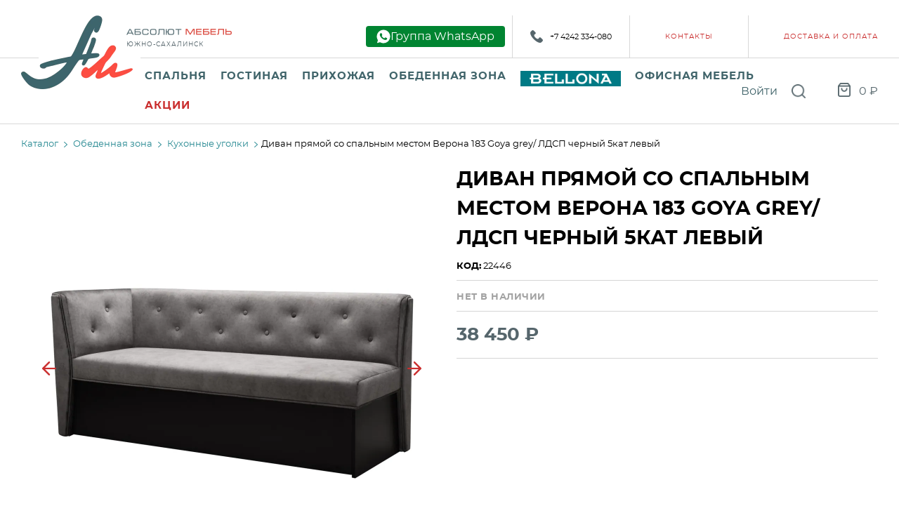

--- FILE ---
content_type: text/html; charset=utf-8
request_url: https://absolutmebel.com/catalog/product/302478/
body_size: 82061
content:
<!DOCTYPE html>
<html lang="ru">

<head>
	
<meta charset="utf-8" />

    <title>Диван прямой со спальным местом Верона 183 Goya grey/ ЛДСП черный 5кат левый купить в интернет-магазине, цены, характеристики | Абсолют мебель</title>

    <meta name="description" content="Диван прямой со спальным местом Верона 183 Goya grey/ ЛДСП черный 5кат левый, купить в интернет-магазине Абсолют мебель, цена, характеристики. Широкий ассортимент мебели в наличии по низкой цене.
" />

<meta name="keywords" content="" />

<meta name="viewport" content="width=device-width, initial-scale=1, shrink-to-fit=no">
<meta http-equiv="x-ua-compatible" content="ie=edge">
<link rel="icon" type="image/png" href="/resources/images/favicon.png?14482" />


<link rel="sitemap" href="/sitemap.xml" type="application/xml" />

    <link rel="canonical" href="https://absolutmebel.com:443/catalog/product/302478/" />

<!--[if lte IE 10]>
<link media="screen" rel="stylesheet" href="/resources/css/arwm_ie6bar.css?0a5bb6f8b144fd1c4edf3cd14ffb90d6" />
<![endif]-->

<script type="text/javascript" src="/temp/cache/71f22cae24e53f94c1062339a4b056f8.js?3edd78b971f145d1843cb0b75a5874aa"></script>

<script src="/resources/js/app.js?14482"></script>
<script src="/resources/js/common.js?14482"></script>

<script type="text/javascript" src="/resources/js/typeahead.bundle.min.js"></script>

<link media="screen" rel="stylesheet" href="/resources/css/jquery.fancybox.css?0ef85c5ffd8ffb1b33666c6655486b11" />
<link media="screen" rel="stylesheet" href="/resources/css/reset.css?0ef85c5ffd8ffb1b33666c6655486b11" />

<link href="/resources/css/preload.css?14482" rel="stylesheet" type="text/css">
<link href="/resources/css/styles.css?14482" rel="stylesheet" type="text/css" onload="cssLoaded();">

</head>

<body>
	<div class="body-inner" id="app">
		<!--[if lte IE 10]>
<div id="outdated"> <h6>Ваш браузер устарел!</h6>
	<p>Обновите ваш браузер для правильного отображения этого сайта. <a id="btnUpdateBrowser" href="http://outdatedbrowser.rin.am/">Обновить мой браузер </a></p>
	<p class="last"><a href="#" id="btnCloseUpdateBrowser" title="Закрыть" onclick="document.getElementById('outdated').style.display='none';return false;">×</a></p>
</div>
<![endif]-->
		
<header class="header header_type_default" data-type="default">
	<div class="header-top header__header-top header-top_type_default">
		<div class="wrapper">
			<!-- logo -->
			<div class="header__main-logo main-logo_type_default">
				<a href="/">				<picture><source type='image/webp' srcset='/image/NURZQnJGdENFdE5RbSsvbGZ4a3ZWTndsWURaSkZqWFd2VVBOVEVkTVI5WmgveDRpUEZUcVR2Rzg5WldZczR6R3ZTSExnMTNNZUJmWVlnaHVHaGdzM3c9PQ== 160w,/image/NURZQnJGdENFdE5RbSsvbGZ4a3ZWTndsWURaSkZqWFd2VVBOVEVkTVI5Yi9OWUpjeU0zYmFLUExhRW81U1J1WnQ4elk4ZUFDZUMrazh2MGdtRUFwc3c9PQ== 320w' sizes='16.666vw'><source type='image/png' srcset='/image/NURZQnJGdENFdE5RbSsvbGZ4a3ZWQ083aXZWTUdtWmhNQ292MHV4WkFLZDhrclg5YU1QNlpyNkxnUTZxeUwyOEZPdzFJZS9veHlOMUJNZlNRUVBFWWc9PQ== 160w,/image/NURZQnJGdENFdE5RbSsvbGZ4a3ZWQ083aXZWTUdtWmhNQ292MHV4WkFLZFRHalh4ZGg1YnpZOWxVVkxhYkJybHRlc3h4WUhRYlpQWE1RSjNQMzM5Vmc9PQ== 320w' sizes='16.666vw'><img src='/image/NURZQnJGdENFdE5RbSsvbGZ4a3ZWSWZYeFNIOVp1UDFnNUludTltYmJzZUExdFdzRmRKVlgrM0RKbWw0QWFFOVYyQVVjV1R6T2FTaklQeDFTdGc2eUE9PQ==' class='' alt='Абсолют мебель'  ></picture>				</a>			</div>

			<div class="header-top-inner header-top-inner_type_default">
								<a href="#" class="mobile burger-button">
					<span class="el1"></span>
					<span class="el2"></span>
					<span class="el3"></span>
					Menu
				</a>
								<div class="logo header-top__elem_spacing">
					<a href="/">					<img src="/resources/images/logo2.png" alt="Logo" width="150" height="9" />
					</a>
					<div class="header-city">Южно-Сахалинск</div>
				</div>

				<div class="mobile-logo">
					<a href="/">					<img src="/resources/images/mobile-logo.png" width="131" height="37" alt="Logo" />
					</a>				</div>


				<div class="header-top-elements header-top-elements_type_default">

					<a class="sign-wa" href="https://chat.whatsapp.com/I2X6KmoP9F47CP7rhKd7VZ">
						<svg id="Layer_1" style="enable-background:new 0 0 512 512;" version="1.1" viewBox="0 0 512 512" xml:space="preserve" xmlns="http://www.w3.org/2000/svg" xmlns:xlink="http://www.w3.org/1999/xlink">
							<g>
								<path class="st0" d="M256,13C121.8,13,13,121.8,13,256c0,49.1,14.6,94.9,39.7,133.1L21.4,495.1l110.1-30.5   c36.4,21.8,79,34.3,124.5,34.3c134.2,0,243-108.8,243-243C499,121.8,390.2,13,256,13z" />
								<path class="st1" d="M389.5,322.7c-0.3-3.2-2.2-6-5.1-7.3c-19.6-9-39.3-18-58.9-27c-2.2-1-4.9-0.5-6.5,1.4l-26.6,30   c-2.1,2.4-5.4,3.2-8.3,2c-13.8-5.7-32.4-15.3-51.2-31.5c-22.5-19.3-35.7-40-43.1-53.5c3.7-2.5,13.8-10,18.3-23.9   c0-0.1,0.1-0.2,0.1-0.2c2.8-8.6,2.2-17.9-0.9-26.4c-5.3-14.1-15.9-41.4-20-45.6c-0.7-0.7-1.5-1.4-1.5-1.4c-3-2.7-6.9-4.2-11-4.4   c-1.4-0.1-2.9-0.1-4.5-0.1c-4.6-0.1-8.7-0.1-11.7,0.3c-8.5,1.2-14.7,6.9-18.6,11.7c-4.7,5.7-10.3,14.2-14,25.4   c-0.3,1-0.6,1.9-0.9,2.9c-4.1,14.2-3.3,29.4,1.6,43.4c4.6,13.1,11.3,28.7,21.4,45.2c17.1,28.1,35.7,45.5,48.3,57   c14.2,13.1,31.8,29.2,59.7,42.6c25.8,12.4,49.2,17,64.9,18.9c6.4,0.6,18.2,0.7,31.7-4.4c6.2-2.4,11.4-5.3,15.6-8.4   c11.1-7.9,18.9-19.8,20.9-33.2c0-0.1,0-0.2,0-0.3C389.9,330.8,389.8,326.4,389.5,322.7z" />
							</g>
						</svg>

						<span>Группа WhatsApp</span>
					</a>

					<div class="item item-social">
						<a href="tel:+7 4242 334-080">
							<img src="/resources/images/icons/phone.png" alt="Телефон">
							+7 4242 334-080						</a>
					</div>

									</div>

				<div class="header-top-menu header-top-menu_type_default">
					
	<ul class="menu-list level1 " itemscope itemtype="https://schema.org/SiteNavigationElement">
																				<li class="menu-item level1"><a class="link" itemprop="url" href="/kontaktyi/"><span itemprop="name">Контакты</span></a>
					
										</li>
																												<li class="menu-item level1"><a class="link" itemprop="url" href="/pay_delivery/"><span itemprop="name">Доставка и оплата</span></a>
					
										</li>
																															</ul>
				</div>


				<div class="mobile-menu">
					<div class="mobile-search">
						<div class="search-block " id="search-block">
<form id="search-form" class="search-form search-block__form clearfix " action="/search" method="get">
    <div class="search-input " >
    <input type="search" name="q" list="search-list" value="" id="searchField" placeholder="Поиск"/>
	<input type="submit" value="Поиск" class="icon-search" />
</div>
</form></div>					</div>
											<a href="/customers/auth/" class="customer-login-btn cabinet-button">Войти</a>
					
					<div class="mobile-catalog-menu">
						
<ul class="menu-list level1">
	
					<li class="menu-item level1" tabindex="0">

							<span class="item" href="/catalog/spalnya/">
											Спальня									</span>
								
<script type="application/ld+json">
	{
		"@context": "https://schema.org",
		"@type": "SiteNavigationElement",
		"name": "Каталог",
		"hasPart": [
			{
                "@type": "SiteNavigationElement",
                "name": "Спальные гарнитуры",
                "url": "/catalog/spalnie-garnituri/"
            },{
                "@type": "SiteNavigationElement",
                "name": "Кровати",
                "url": "/catalog/krovati/"
            },{
                "@type": "SiteNavigationElement",
                "name": "Матрасы",
                "url": "/catalog/matrasy-i-namatrasniki/"
            },{
                "@type": "SiteNavigationElement",
                "name": "Тумбы прикроватные",
                "url": "/catalog/tumbi-prikrovatnie/"
            },{
                "@type": "SiteNavigationElement",
                "name": "Детские гарнитуры",
                "url": "/catalog/detskie-garnituri/"
            },{
                "@type": "SiteNavigationElement",
                "name": "Комоды",
                "url": "/catalog/komodi/"
            },{
                "@type": "SiteNavigationElement",
                "name": "Туалетные столики и зеркала",
                "url": "/catalog/tualetnie-stoliki-i-zerkala/"
            },{
                "@type": "SiteNavigationElement",
                "name": "Шкафы в спальню",
                "url": "/catalog/shkafi-spalnia/"
            },{
                "@type": "SiteNavigationElement",
                "name": "Столы компьютерные",
                "url": "/catalog/stoli-kompyuternie/"
            },{
                "@type": "SiteNavigationElement",
                "name": "Детские компьютерные кресла",
                "url": "/catalog/detskoe/"
            }		]
	}
</script>

<ul class="menu-list level2 ">
	
			<li class="menu-item level2" >
			
							<a class="item " tabindex="-1" href="/catalog/spalnie-garnituri/">Спальные гарнитуры</a>
					</li>
			<li class="menu-item level2" >
			
							<a class="item " tabindex="-1" href="/catalog/krovati/">Кровати</a>
					</li>
			<li class="menu-item level2" >
			
							<a class="item " tabindex="-1" href="/catalog/matrasy-i-namatrasniki/">Матрасы</a>
					</li>
			<li class="menu-item level2" >
			
							<a class="item " tabindex="-1" href="/catalog/tumbi-prikrovatnie/">Тумбы прикроватные</a>
					</li>
			<li class="menu-item level2" >
			
							<a class="item " tabindex="-1" href="/catalog/detskie-garnituri/">Детские гарнитуры</a>
					</li>
			<li class="menu-item level2" >
			
							<a class="item " tabindex="-1" href="/catalog/komodi/">Комоды</a>
					</li>
			<li class="menu-item level2" >
			
							<a class="item " tabindex="-1" href="/catalog/tualetnie-stoliki-i-zerkala/">Туалетные столики и зеркала</a>
					</li>
			<li class="menu-item level2" >
			
							<a class="item " tabindex="-1" href="/catalog/shkafi-spalnia/">Шкафы в спальню</a>
					</li>
			<li class="menu-item level2" >
			
							<a class="item " tabindex="-1" href="/catalog/stoli-kompyuternie/">Столы компьютерные</a>
					</li>
			<li class="menu-item level2" >
			
							<a class="item " tabindex="-1" href="/catalog/detskoe/">Детские компьютерные кресла</a>
					</li>
	</ul>					</li>
					<li class="menu-item level1" tabindex="0">

							<span class="item" href="/catalog/gostinaya/">
											Гостиная									</span>
								
<script type="application/ld+json">
	{
		"@context": "https://schema.org",
		"@type": "SiteNavigationElement",
		"name": "Каталог",
		"hasPart": [
			{
                "@type": "SiteNavigationElement",
                "name": "Диваны",
                "url": "/catalog/divani/"
            },{
                "@type": "SiteNavigationElement",
                "name": "Кресла",
                "url": "/catalog/kresla/"
            },{
                "@type": "SiteNavigationElement",
                "name": "Комоды и Зеркала в гостиную",
                "url": "/catalog/komodi-i-zerkala/"
            },{
                "@type": "SiteNavigationElement",
                "name": "Стенки",
                "url": "/catalog/stenki/"
            },{
                "@type": "SiteNavigationElement",
                "name": "Столы журнальные",
                "url": "/catalog/stoli-jurnalnie/"
            },{
                "@type": "SiteNavigationElement",
                "name": "Шкафы и Тумбы в гостиную",
                "url": "/catalog/shkafi-i-tumbi-gostinnaya/"
            },{
                "@type": "SiteNavigationElement",
                "name": "Банкетки и Пуфы",
                "url": "/catalog/banketki-i-pufi/"
            },{
                "@type": "SiteNavigationElement",
                "name": "Декоративные подушки",
                "url": "/catalog/dekorativnie-podushki/"
            },{
                "@type": "SiteNavigationElement",
                "name": "Часы",
                "url": "/catalog/chasi/"
            }		]
	}
</script>

<ul class="menu-list level2 ">
	
			<li class="menu-item level2" >
			
							<a class="item " tabindex="-1" href="/catalog/divani/">Диваны</a>
					</li>
			<li class="menu-item level2" >
			
							<a class="item " tabindex="-1" href="/catalog/kresla/">Кресла</a>
					</li>
			<li class="menu-item level2" >
			
							<a class="item " tabindex="-1" href="/catalog/komodi-i-zerkala/">Комоды и Зеркала в гостиную</a>
					</li>
			<li class="menu-item level2" >
			
							<a class="item " tabindex="-1" href="/catalog/stenki/">Стенки</a>
					</li>
			<li class="menu-item level2" >
			
							<a class="item " tabindex="-1" href="/catalog/stoli-jurnalnie/">Столы журнальные</a>
					</li>
			<li class="menu-item level2" >
			
							<a class="item " tabindex="-1" href="/catalog/shkafi-i-tumbi-gostinnaya/">Шкафы и Тумбы в гостиную</a>
					</li>
			<li class="menu-item level2" >
			
							<a class="item " tabindex="-1" href="/catalog/banketki-i-pufi/">Банкетки и Пуфы</a>
					</li>
			<li class="menu-item level2" >
			
							<a class="item " tabindex="-1" href="/catalog/dekorativnie-podushki/">Декоративные подушки</a>
					</li>
			<li class="menu-item level2" >
			
							<a class="item " tabindex="-1" href="/catalog/chasi/">Часы</a>
					</li>
	</ul>					</li>
					<li class="menu-item level1" tabindex="0">

							<span class="item" href="/catalog/prihojaya/">
											Прихожая									</span>
								
<script type="application/ld+json">
	{
		"@context": "https://schema.org",
		"@type": "SiteNavigationElement",
		"name": "Каталог",
		"hasPart": [
			{
                "@type": "SiteNavigationElement",
                "name": "Модульные прихожие",
                "url": "/catalog/modulnie-prihojie/"
            },{
                "@type": "SiteNavigationElement",
                "name": "Вешалки и полки",
                "url": "/catalog/veshalki-i-polki/"
            },{
                "@type": "SiteNavigationElement",
                "name": "Комоды и зеркала в прихожую",
                "url": "/catalog/komodi-i-zerkala-prihojaya/"
            },{
                "@type": "SiteNavigationElement",
                "name": "Тумбы в прихожую",
                "url": "/catalog/tumbi-prihojaya/"
            },{
                "@type": "SiteNavigationElement",
                "name": "Шкафы в прихожую",
                "url": "/catalog/shkafi-prihojaya/"
            }		]
	}
</script>

<ul class="menu-list level2 ">
	
			<li class="menu-item level2" >
			
							<a class="item " tabindex="-1" href="/catalog/modulnie-prihojie/">Модульные прихожие</a>
					</li>
			<li class="menu-item level2" >
			
							<a class="item " tabindex="-1" href="/catalog/veshalki-i-polki/">Вешалки и полки</a>
					</li>
			<li class="menu-item level2" >
			
							<a class="item " tabindex="-1" href="/catalog/komodi-i-zerkala-prihojaya/">Комоды и зеркала в прихожую</a>
					</li>
			<li class="menu-item level2" >
			
							<a class="item " tabindex="-1" href="/catalog/tumbi-prihojaya/">Тумбы в прихожую</a>
					</li>
			<li class="menu-item level2" >
			
							<a class="item " tabindex="-1" href="/catalog/shkafi-prihojaya/">Шкафы в прихожую</a>
					</li>
	</ul>					</li>
					<li class="menu-item level1" tabindex="0">

							<span class="item" href="/catalog/obedennaya-zona/">
											Обеденная зона									</span>
								
<script type="application/ld+json">
	{
		"@context": "https://schema.org",
		"@type": "SiteNavigationElement",
		"name": "Каталог",
		"hasPart": [
			{
                "@type": "SiteNavigationElement",
                "name": "Обеденные столы",
                "url": "/catalog/stoli-obedennie/"
            },{
                "@type": "SiteNavigationElement",
                "name": "Обеденные стулья",
                "url": "/catalog/stulya-obedennie/"
            },{
                "@type": "SiteNavigationElement",
                "name": "Кухонные столешницы",
                "url": "/catalog/kuhonnie-stoleshnici/"
            },{
                "@type": "SiteNavigationElement",
                "name": "Мойки для кухни",
                "url": "/catalog/moiki/"
            },{
                "@type": "SiteNavigationElement",
                "name": "Смесители для кухни",
                "url": "/catalog/smesiteli-dlya-kuhni/"
            },{
                "@type": "SiteNavigationElement",
                "name": "Вытяжки",
                "url": "/catalog/vityajki/"
            },{
                "@type": "SiteNavigationElement",
                "name": "Кухонные уголки",
                "url": "/catalog/myagkie-ugolki/"
            },{
                "@type": "SiteNavigationElement",
                "name": "Кухонные Аксессуары",
                "url": "/catalog/kuhonnie-aksessuari/"
            }		]
	}
</script>

<ul class="menu-list level2 ">
	
			<li class="menu-item level2" >
			
							<a class="item " tabindex="-1" href="/catalog/stoli-obedennie/">Обеденные столы</a>
					</li>
			<li class="menu-item level2" >
			
							<a class="item " tabindex="-1" href="/catalog/stulya-obedennie/">Обеденные стулья</a>
					</li>
			<li class="menu-item level2" >
			
							<a class="item " tabindex="-1" href="/catalog/kuhonnie-stoleshnici/">Кухонные столешницы</a>
					</li>
			<li class="menu-item level2" >
			
							<a class="item " tabindex="-1" href="/catalog/moiki/">Мойки для кухни</a>
					</li>
			<li class="menu-item level2" >
			
							<a class="item " tabindex="-1" href="/catalog/smesiteli-dlya-kuhni/">Смесители для кухни</a>
					</li>
			<li class="menu-item level2" >
			
							<a class="item " tabindex="-1" href="/catalog/vityajki/">Вытяжки</a>
					</li>
			<li class="menu-item level2" >
			
							<a class="item " tabindex="-1" href="/catalog/myagkie-ugolki/">Кухонные уголки</a>
					</li>
			<li class="menu-item level2" >
			
							<a class="item " tabindex="-1" href="/catalog/kuhonnie-aksessuari/">Кухонные Аксессуары</a>
					</li>
	</ul>					</li>
					<li class="menu-item level1" tabindex="0">

							<span class="item" href="/catalog/kuhnya/">
											<img src="/resources/images/bellona.jpeg" alt="">
									</span>
								
<script type="application/ld+json">
	{
		"@context": "https://schema.org",
		"@type": "SiteNavigationElement",
		"name": "Каталог",
		"hasPart": [
			{
                "@type": "SiteNavigationElement",
                "name": "Спальные гарнитуры Беллона",
                "url": "/catalog/spalnie-garnituri-bellona/"
            },{
                "@type": "SiteNavigationElement",
                "name": "Кровати Беллона",
                "url": "/catalog/krovati-bellona/"
            },{
                "@type": "SiteNavigationElement",
                "name": "Матрасы беллона",
                "url": "/catalog/matrasi-bellona/"
            },{
                "@type": "SiteNavigationElement",
                "name": "Гостиные Беллона",
                "url": "/catalog/gostinie-bellona/"
            }		]
	}
</script>

<ul class="menu-list level2 ">
	
			<li class="menu-item level2" >
			
							<a class="item " tabindex="-1" href="/catalog/spalnie-garnituri-bellona/">Спальные гарнитуры Беллона</a>
					</li>
			<li class="menu-item level2" >
			
							<a class="item " tabindex="-1" href="/catalog/krovati-bellona/">Кровати Беллона</a>
					</li>
			<li class="menu-item level2" >
			
							<a class="item " tabindex="-1" href="/catalog/matrasi-bellona/">Матрасы беллона</a>
					</li>
			<li class="menu-item level2" >
			
							<a class="item " tabindex="-1" href="/catalog/gostinie-bellona/">Гостиные Беллона</a>
					</li>
	</ul>					</li>
					<li class="menu-item level1" tabindex="0">

							<span class="item" href="/catalog/ofis/">
											Офисная мебель									</span>
								
<script type="application/ld+json">
	{
		"@context": "https://schema.org",
		"@type": "SiteNavigationElement",
		"name": "Каталог",
		"hasPart": [
			{
                "@type": "SiteNavigationElement",
                "name": "Мебель для персонала",
                "url": "/catalog/dlya-personala/"
            },{
                "@type": "SiteNavigationElement",
                "name": "Мебель для руководителя",
                "url": "/catalog/dlya-rukovoditelya/"
            },{
                "@type": "SiteNavigationElement",
                "name": "Металлическая мебель",
                "url": "/catalog/metallicheskaya-mebel/"
            }		]
	}
</script>

<ul class="menu-list level2 ">
	
			<li class="menu-item level2" >
			
			
									<span class="item submenu-title" href="/catalog/dlya-personala/">Мебель для персонала</span>
				
				
				
				
<script type="application/ld+json">
	{
		"@context": "https://schema.org",
		"@type": "SiteNavigationElement",
		"name": "Каталог",
		"hasPart": [
			{
                "@type": "SiteNavigationElement",
                "name": "Кресла персонала",
                "url": "/catalog/kresla-personala/"
            },{
                "@type": "SiteNavigationElement",
                "name": "Диваны офисные",
                "url": "/catalog/divani-ofisnie/"
            },{
                "@type": "SiteNavigationElement",
                "name": "Модульная офисная мебель",
                "url": "/catalog/rabochie-zoni/"
            }		]
	}
</script>

<ul class="menu-list level3 ">
	
			<li class="menu-item level3" >
			
							<a class="item " tabindex="-1" href="/catalog/kresla-personala/">Кресла персонала</a>
					</li>
			<li class="menu-item level3" >
			
							<a class="item " tabindex="-1" href="/catalog/divani-ofisnie/">Диваны офисные</a>
					</li>
			<li class="menu-item level3" >
			
							<a class="item " tabindex="-1" href="/catalog/rabochie-zoni/">Модульная офисная мебель</a>
					</li>
	</ul>					</li>
			<li class="menu-item level2" >
			
			
									<span class="item submenu-title" href="/catalog/dlya-rukovoditelya/">Мебель для руководителя</span>
				
				
				
				
<script type="application/ld+json">
	{
		"@context": "https://schema.org",
		"@type": "SiteNavigationElement",
		"name": "Каталог",
		"hasPart": [
			{
                "@type": "SiteNavigationElement",
                "name": "Столы руководителя",
                "url": "/catalog/stoli-dlya-rukovoditelya/"
            },{
                "@type": "SiteNavigationElement",
                "name": "Шкафы и Тумбы руководителя",
                "url": "/catalog/shkafi-i-tumby-rukovoditel/"
            },{
                "@type": "SiteNavigationElement",
                "name": "Кресла руководителя",
                "url": "/catalog/kresla-rukovoditelya/"
            }		]
	}
</script>

<ul class="menu-list level3 ">
	
			<li class="menu-item level3" >
			
							<a class="item " tabindex="-1" href="/catalog/stoli-dlya-rukovoditelya/">Столы руководителя</a>
					</li>
			<li class="menu-item level3" >
			
							<a class="item " tabindex="-1" href="/catalog/shkafi-i-tumby-rukovoditel/">Шкафы и Тумбы руководителя</a>
					</li>
			<li class="menu-item level3" >
			
							<a class="item " tabindex="-1" href="/catalog/kresla-rukovoditelya/">Кресла руководителя</a>
					</li>
	</ul>					</li>
			<li class="menu-item level2" >
			
			
									<span class="item submenu-title" href="/catalog/metallicheskaya-mebel/">Металлическая мебель</span>
				
				
				
				
<script type="application/ld+json">
	{
		"@context": "https://schema.org",
		"@type": "SiteNavigationElement",
		"name": "Каталог",
		"hasPart": [
			{
                "@type": "SiteNavigationElement",
                "name": "Сейфы",
                "url": "/catalog/seifi/"
            },{
                "@type": "SiteNavigationElement",
                "name": "Стеллажи металлические",
                "url": "/catalog/stellaji-metal/"
            },{
                "@type": "SiteNavigationElement",
                "name": "Шкафы металлические",
                "url": "/catalog/shkafi-metal/"
            },{
                "@type": "SiteNavigationElement",
                "name": "Металлические Вешалки",
                "url": "/catalog/metallicheskie-veshalki/"
            }		]
	}
</script>

<ul class="menu-list level3 ">
	
			<li class="menu-item level3" >
			
							<a class="item " tabindex="-1" href="/catalog/seifi/">Сейфы</a>
					</li>
			<li class="menu-item level3" >
			
							<a class="item " tabindex="-1" href="/catalog/stellaji-metal/">Стеллажи металлические</a>
					</li>
			<li class="menu-item level3" >
			
							<a class="item " tabindex="-1" href="/catalog/shkafi-metal/">Шкафы металлические</a>
					</li>
			<li class="menu-item level3" >
			
							<a class="item " tabindex="-1" href="/catalog/metallicheskie-veshalki/">Металлические Вешалки</a>
					</li>
	</ul>					</li>
	</ul>					</li>
					<li class="menu-item level1" tabindex="0">

							<span class="item" href="/catalog/akcii/">
											Акции									</span>
								
<script type="application/ld+json">
	{
		"@context": "https://schema.org",
		"@type": "SiteNavigationElement",
		"name": "Каталог",
		"hasPart": [
					]
	}
</script>

<ul class="menu-list level2 ">
	
	</ul>					</li>
	
</ul>					</div>
					<div class="mobile-pages-menu">
						
	<ul class="menu-list level1 " itemscope itemtype="https://schema.org/SiteNavigationElement">
																				<li class="menu-item level1"><a class="link" itemprop="url" href="/kontaktyi/"><span itemprop="name">Контакты</span></a>
					
										</li>
																												<li class="menu-item level1"><a class="link" itemprop="url" href="/pay_delivery/"><span itemprop="name">Доставка и оплата</span></a>
					
										</li>
																												<li class="menu-item level1"><a class="link" itemprop="url" href="/about/"><span itemprop="name">О компании</span></a>
					
										</li>
																												<li class="menu-item level1"><a class="link" itemprop="url" href="https://absolutmebel.com/politika-konfidentsialnosti/"><span itemprop="name">Политика конфиденциальности</span></a>
					
										</li>
																												<li class="menu-item level1"><a class="link" itemprop="url" href="/publichnaya-oferta/"><span itemprop="name">Публичная оферта</span></a>
					
										</li>
													</ul>
					</div>
				</div>
			</div>
		</div>
	</div>

	<div class="header-bottom header__header-bottom header-bottom_type_default">
		<div class="wrapper">

			<div class="header-bottom__inner">

				<div class="catalog-menu" id="catalog-menu">
					
<script type="application/ld+json">
	{
		"@context": "https://schema.org",
		"@type": "SiteNavigationElement",
		"name": "Каталог",
		"hasPart": [
			{
                "@type": "SiteNavigationElement",
                "name": "Спальня",
                "url": "/catalog/spalnya/"
            },{
                "@type": "SiteNavigationElement",
                "name": "Гостиная",
                "url": "/catalog/gostinaya/"
            },{
                "@type": "SiteNavigationElement",
                "name": "Прихожая",
                "url": "/catalog/prihojaya/"
            },{
                "@type": "SiteNavigationElement",
                "name": "Обеденная зона",
                "url": "/catalog/obedennaya-zona/"
            },{
                "@type": "SiteNavigationElement",
                "name": "Салон Беллона",
                "url": "/catalog/kuhnya/"
            },{
                "@type": "SiteNavigationElement",
                "name": "Офисная мебель",
                "url": "/catalog/ofis/"
            },{
                "@type": "SiteNavigationElement",
                "name": "Акции",
                "url": "/catalog/akcii/"
            }		]
	}
</script>

<ul class="menu-list level1 ">
	
			<li class="menu-item level1" tabindex='0'>
			
			
									<a class="item submenu-title" href="/catalog/spalnya/">
													Спальня											</a>
				
																		
				
				
<script type="application/ld+json">
	{
		"@context": "https://schema.org",
		"@type": "SiteNavigationElement",
		"name": "Каталог",
		"hasPart": [
			{
                "@type": "SiteNavigationElement",
                "name": "Спальные гарнитуры",
                "url": "/catalog/spalnie-garnituri/"
            },{
                "@type": "SiteNavigationElement",
                "name": "Кровати",
                "url": "/catalog/krovati/"
            },{
                "@type": "SiteNavigationElement",
                "name": "Матрасы",
                "url": "/catalog/matrasy-i-namatrasniki/"
            },{
                "@type": "SiteNavigationElement",
                "name": "Тумбы прикроватные",
                "url": "/catalog/tumbi-prikrovatnie/"
            },{
                "@type": "SiteNavigationElement",
                "name": "Детские гарнитуры",
                "url": "/catalog/detskie-garnituri/"
            },{
                "@type": "SiteNavigationElement",
                "name": "Комоды",
                "url": "/catalog/komodi/"
            },{
                "@type": "SiteNavigationElement",
                "name": "Туалетные столики и зеркала",
                "url": "/catalog/tualetnie-stoliki-i-zerkala/"
            },{
                "@type": "SiteNavigationElement",
                "name": "Шкафы в спальню",
                "url": "/catalog/shkafi-spalnia/"
            },{
                "@type": "SiteNavigationElement",
                "name": "Столы компьютерные",
                "url": "/catalog/stoli-kompyuternie/"
            },{
                "@type": "SiteNavigationElement",
                "name": "Детские компьютерные кресла",
                "url": "/catalog/detskoe/"
            }		]
	}
</script>

<ul class="menu-list level2 ">
	
			<li class="menu-item level2" >
			
							<a class="item " tabindex="-1" href="/catalog/spalnie-garnituri/">Спальные гарнитуры</a>
					</li>
			<li class="menu-item level2" >
			
							<a class="item " tabindex="-1" href="/catalog/krovati/">Кровати</a>
					</li>
			<li class="menu-item level2" >
			
							<a class="item " tabindex="-1" href="/catalog/matrasy-i-namatrasniki/">Матрасы</a>
					</li>
			<li class="menu-item level2" >
			
							<a class="item " tabindex="-1" href="/catalog/tumbi-prikrovatnie/">Тумбы прикроватные</a>
					</li>
			<li class="menu-item level2" >
			
							<a class="item " tabindex="-1" href="/catalog/detskie-garnituri/">Детские гарнитуры</a>
					</li>
			<li class="menu-item level2" >
			
							<a class="item " tabindex="-1" href="/catalog/komodi/">Комоды</a>
					</li>
			<li class="menu-item level2" >
			
							<a class="item " tabindex="-1" href="/catalog/tualetnie-stoliki-i-zerkala/">Туалетные столики и зеркала</a>
					</li>
			<li class="menu-item level2" >
			
							<a class="item " tabindex="-1" href="/catalog/shkafi-spalnia/">Шкафы в спальню</a>
					</li>
			<li class="menu-item level2" >
			
							<a class="item " tabindex="-1" href="/catalog/stoli-kompyuternie/">Столы компьютерные</a>
					</li>
			<li class="menu-item level2" >
			
							<a class="item " tabindex="-1" href="/catalog/detskoe/">Детские компьютерные кресла</a>
					</li>
	</ul>					</li>
			<li class="menu-item level1" tabindex='0'>
			
			
									<a class="item submenu-title" href="/catalog/gostinaya/">
													Гостиная											</a>
				
																		
				
				
<script type="application/ld+json">
	{
		"@context": "https://schema.org",
		"@type": "SiteNavigationElement",
		"name": "Каталог",
		"hasPart": [
			{
                "@type": "SiteNavigationElement",
                "name": "Диваны",
                "url": "/catalog/divani/"
            },{
                "@type": "SiteNavigationElement",
                "name": "Кресла",
                "url": "/catalog/kresla/"
            },{
                "@type": "SiteNavigationElement",
                "name": "Комоды и Зеркала в гостиную",
                "url": "/catalog/komodi-i-zerkala/"
            },{
                "@type": "SiteNavigationElement",
                "name": "Стенки",
                "url": "/catalog/stenki/"
            },{
                "@type": "SiteNavigationElement",
                "name": "Столы журнальные",
                "url": "/catalog/stoli-jurnalnie/"
            },{
                "@type": "SiteNavigationElement",
                "name": "Шкафы и Тумбы в гостиную",
                "url": "/catalog/shkafi-i-tumbi-gostinnaya/"
            },{
                "@type": "SiteNavigationElement",
                "name": "Банкетки и Пуфы",
                "url": "/catalog/banketki-i-pufi/"
            },{
                "@type": "SiteNavigationElement",
                "name": "Декоративные подушки",
                "url": "/catalog/dekorativnie-podushki/"
            },{
                "@type": "SiteNavigationElement",
                "name": "Часы",
                "url": "/catalog/chasi/"
            }		]
	}
</script>

<ul class="menu-list level2 ">
	
			<li class="menu-item level2" >
			
							<a class="item " tabindex="-1" href="/catalog/divani/">Диваны</a>
					</li>
			<li class="menu-item level2" >
			
							<a class="item " tabindex="-1" href="/catalog/kresla/">Кресла</a>
					</li>
			<li class="menu-item level2" >
			
							<a class="item " tabindex="-1" href="/catalog/komodi-i-zerkala/">Комоды и Зеркала в гостиную</a>
					</li>
			<li class="menu-item level2" >
			
							<a class="item " tabindex="-1" href="/catalog/stenki/">Стенки</a>
					</li>
			<li class="menu-item level2" >
			
							<a class="item " tabindex="-1" href="/catalog/stoli-jurnalnie/">Столы журнальные</a>
					</li>
			<li class="menu-item level2" >
			
							<a class="item " tabindex="-1" href="/catalog/shkafi-i-tumbi-gostinnaya/">Шкафы и Тумбы в гостиную</a>
					</li>
			<li class="menu-item level2" >
			
							<a class="item " tabindex="-1" href="/catalog/banketki-i-pufi/">Банкетки и Пуфы</a>
					</li>
			<li class="menu-item level2" >
			
							<a class="item " tabindex="-1" href="/catalog/dekorativnie-podushki/">Декоративные подушки</a>
					</li>
			<li class="menu-item level2" >
			
							<a class="item " tabindex="-1" href="/catalog/chasi/">Часы</a>
					</li>
	</ul>					</li>
			<li class="menu-item level1" tabindex='0'>
			
			
									<a class="item submenu-title" href="/catalog/prihojaya/">
													Прихожая											</a>
				
																		
				
				
<script type="application/ld+json">
	{
		"@context": "https://schema.org",
		"@type": "SiteNavigationElement",
		"name": "Каталог",
		"hasPart": [
			{
                "@type": "SiteNavigationElement",
                "name": "Модульные прихожие",
                "url": "/catalog/modulnie-prihojie/"
            },{
                "@type": "SiteNavigationElement",
                "name": "Вешалки и полки",
                "url": "/catalog/veshalki-i-polki/"
            },{
                "@type": "SiteNavigationElement",
                "name": "Комоды и зеркала в прихожую",
                "url": "/catalog/komodi-i-zerkala-prihojaya/"
            },{
                "@type": "SiteNavigationElement",
                "name": "Тумбы в прихожую",
                "url": "/catalog/tumbi-prihojaya/"
            },{
                "@type": "SiteNavigationElement",
                "name": "Шкафы в прихожую",
                "url": "/catalog/shkafi-prihojaya/"
            }		]
	}
</script>

<ul class="menu-list level2 ">
	
			<li class="menu-item level2" >
			
							<a class="item " tabindex="-1" href="/catalog/modulnie-prihojie/">Модульные прихожие</a>
					</li>
			<li class="menu-item level2" >
			
							<a class="item " tabindex="-1" href="/catalog/veshalki-i-polki/">Вешалки и полки</a>
					</li>
			<li class="menu-item level2" >
			
							<a class="item " tabindex="-1" href="/catalog/komodi-i-zerkala-prihojaya/">Комоды и зеркала в прихожую</a>
					</li>
			<li class="menu-item level2" >
			
							<a class="item " tabindex="-1" href="/catalog/tumbi-prihojaya/">Тумбы в прихожую</a>
					</li>
			<li class="menu-item level2" >
			
							<a class="item " tabindex="-1" href="/catalog/shkafi-prihojaya/">Шкафы в прихожую</a>
					</li>
	</ul>					</li>
			<li class="menu-item level1" tabindex='0'>
			
			
									<a class="item submenu-title" href="/catalog/obedennaya-zona/">
													Обеденная зона											</a>
				
																		
				
				
<script type="application/ld+json">
	{
		"@context": "https://schema.org",
		"@type": "SiteNavigationElement",
		"name": "Каталог",
		"hasPart": [
			{
                "@type": "SiteNavigationElement",
                "name": "Обеденные столы",
                "url": "/catalog/stoli-obedennie/"
            },{
                "@type": "SiteNavigationElement",
                "name": "Обеденные стулья",
                "url": "/catalog/stulya-obedennie/"
            },{
                "@type": "SiteNavigationElement",
                "name": "Кухонные столешницы",
                "url": "/catalog/kuhonnie-stoleshnici/"
            },{
                "@type": "SiteNavigationElement",
                "name": "Мойки для кухни",
                "url": "/catalog/moiki/"
            },{
                "@type": "SiteNavigationElement",
                "name": "Смесители для кухни",
                "url": "/catalog/smesiteli-dlya-kuhni/"
            },{
                "@type": "SiteNavigationElement",
                "name": "Вытяжки",
                "url": "/catalog/vityajki/"
            },{
                "@type": "SiteNavigationElement",
                "name": "Кухонные уголки",
                "url": "/catalog/myagkie-ugolki/"
            },{
                "@type": "SiteNavigationElement",
                "name": "Кухонные Аксессуары",
                "url": "/catalog/kuhonnie-aksessuari/"
            }		]
	}
</script>

<ul class="menu-list level2 ">
	
			<li class="menu-item level2" >
			
							<a class="item " tabindex="-1" href="/catalog/stoli-obedennie/">Обеденные столы</a>
					</li>
			<li class="menu-item level2" >
			
							<a class="item " tabindex="-1" href="/catalog/stulya-obedennie/">Обеденные стулья</a>
					</li>
			<li class="menu-item level2" >
			
							<a class="item " tabindex="-1" href="/catalog/kuhonnie-stoleshnici/">Кухонные столешницы</a>
					</li>
			<li class="menu-item level2" >
			
							<a class="item " tabindex="-1" href="/catalog/moiki/">Мойки для кухни</a>
					</li>
			<li class="menu-item level2" >
			
							<a class="item " tabindex="-1" href="/catalog/smesiteli-dlya-kuhni/">Смесители для кухни</a>
					</li>
			<li class="menu-item level2" >
			
							<a class="item " tabindex="-1" href="/catalog/vityajki/">Вытяжки</a>
					</li>
			<li class="menu-item level2" >
			
							<a class="item " tabindex="-1" href="/catalog/myagkie-ugolki/">Кухонные уголки</a>
					</li>
			<li class="menu-item level2" >
			
							<a class="item " tabindex="-1" href="/catalog/kuhonnie-aksessuari/">Кухонные Аксессуары</a>
					</li>
	</ul>					</li>
			<li class="menu-item level1" tabindex='0'>
			
			
									<a class="item submenu-title" href="/catalog/kuhnya/">
													<img src="/resources/images/bellona.jpeg" alt="">
											</a>
				
																		
				
				
<script type="application/ld+json">
	{
		"@context": "https://schema.org",
		"@type": "SiteNavigationElement",
		"name": "Каталог",
		"hasPart": [
			{
                "@type": "SiteNavigationElement",
                "name": "Спальные гарнитуры Беллона",
                "url": "/catalog/spalnie-garnituri-bellona/"
            },{
                "@type": "SiteNavigationElement",
                "name": "Кровати Беллона",
                "url": "/catalog/krovati-bellona/"
            },{
                "@type": "SiteNavigationElement",
                "name": "Матрасы беллона",
                "url": "/catalog/matrasi-bellona/"
            },{
                "@type": "SiteNavigationElement",
                "name": "Гостиные Беллона",
                "url": "/catalog/gostinie-bellona/"
            }		]
	}
</script>

<ul class="menu-list level2 ">
	
			<li class="menu-item level2" >
			
							<a class="item " tabindex="-1" href="/catalog/spalnie-garnituri-bellona/">Спальные гарнитуры Беллона</a>
					</li>
			<li class="menu-item level2" >
			
							<a class="item " tabindex="-1" href="/catalog/krovati-bellona/">Кровати Беллона</a>
					</li>
			<li class="menu-item level2" >
			
							<a class="item " tabindex="-1" href="/catalog/matrasi-bellona/">Матрасы беллона</a>
					</li>
			<li class="menu-item level2" >
			
							<a class="item " tabindex="-1" href="/catalog/gostinie-bellona/">Гостиные Беллона</a>
					</li>
	</ul>					</li>
			<li class="menu-item level1" tabindex='0'>
			
			
									<a class="item submenu-title" href="/catalog/ofis/">
													Офисная мебель											</a>
				
																		
				
				
<script type="application/ld+json">
	{
		"@context": "https://schema.org",
		"@type": "SiteNavigationElement",
		"name": "Каталог",
		"hasPart": [
			{
                "@type": "SiteNavigationElement",
                "name": "Мебель для персонала",
                "url": "/catalog/dlya-personala/"
            },{
                "@type": "SiteNavigationElement",
                "name": "Мебель для руководителя",
                "url": "/catalog/dlya-rukovoditelya/"
            },{
                "@type": "SiteNavigationElement",
                "name": "Металлическая мебель",
                "url": "/catalog/metallicheskaya-mebel/"
            }		]
	}
</script>

<ul class="menu-list level2 ">
	
			<li class="menu-item level2" >
			
			
									<a class="item submenu-title" href="/catalog/dlya-personala/">
													Мебель для персонала											</a>
				
				
				
				
<script type="application/ld+json">
	{
		"@context": "https://schema.org",
		"@type": "SiteNavigationElement",
		"name": "Каталог",
		"hasPart": [
			{
                "@type": "SiteNavigationElement",
                "name": "Кресла персонала",
                "url": "/catalog/kresla-personala/"
            },{
                "@type": "SiteNavigationElement",
                "name": "Диваны офисные",
                "url": "/catalog/divani-ofisnie/"
            },{
                "@type": "SiteNavigationElement",
                "name": "Модульная офисная мебель",
                "url": "/catalog/rabochie-zoni/"
            }		]
	}
</script>

<ul class="menu-list level3 ">
	
			<li class="menu-item level3" >
			
							<a class="item " tabindex="-1" href="/catalog/kresla-personala/">Кресла персонала</a>
					</li>
			<li class="menu-item level3" >
			
							<a class="item " tabindex="-1" href="/catalog/divani-ofisnie/">Диваны офисные</a>
					</li>
			<li class="menu-item level3" >
			
							<a class="item " tabindex="-1" href="/catalog/rabochie-zoni/">Модульная офисная мебель</a>
					</li>
	</ul>					</li>
			<li class="menu-item level2" >
			
			
									<a class="item submenu-title" href="/catalog/dlya-rukovoditelya/">
													Мебель для руководителя											</a>
				
				
				
				
<script type="application/ld+json">
	{
		"@context": "https://schema.org",
		"@type": "SiteNavigationElement",
		"name": "Каталог",
		"hasPart": [
			{
                "@type": "SiteNavigationElement",
                "name": "Столы руководителя",
                "url": "/catalog/stoli-dlya-rukovoditelya/"
            },{
                "@type": "SiteNavigationElement",
                "name": "Шкафы и Тумбы руководителя",
                "url": "/catalog/shkafi-i-tumby-rukovoditel/"
            },{
                "@type": "SiteNavigationElement",
                "name": "Кресла руководителя",
                "url": "/catalog/kresla-rukovoditelya/"
            }		]
	}
</script>

<ul class="menu-list level3 ">
	
			<li class="menu-item level3" >
			
							<a class="item " tabindex="-1" href="/catalog/stoli-dlya-rukovoditelya/">Столы руководителя</a>
					</li>
			<li class="menu-item level3" >
			
							<a class="item " tabindex="-1" href="/catalog/shkafi-i-tumby-rukovoditel/">Шкафы и Тумбы руководителя</a>
					</li>
			<li class="menu-item level3" >
			
							<a class="item " tabindex="-1" href="/catalog/kresla-rukovoditelya/">Кресла руководителя</a>
					</li>
	</ul>					</li>
			<li class="menu-item level2" >
			
			
									<a class="item submenu-title" href="/catalog/metallicheskaya-mebel/">
													Металлическая мебель											</a>
				
				
				
				
<script type="application/ld+json">
	{
		"@context": "https://schema.org",
		"@type": "SiteNavigationElement",
		"name": "Каталог",
		"hasPart": [
			{
                "@type": "SiteNavigationElement",
                "name": "Сейфы",
                "url": "/catalog/seifi/"
            },{
                "@type": "SiteNavigationElement",
                "name": "Стеллажи металлические",
                "url": "/catalog/stellaji-metal/"
            },{
                "@type": "SiteNavigationElement",
                "name": "Шкафы металлические",
                "url": "/catalog/shkafi-metal/"
            },{
                "@type": "SiteNavigationElement",
                "name": "Металлические Вешалки",
                "url": "/catalog/metallicheskie-veshalki/"
            }		]
	}
</script>

<ul class="menu-list level3 ">
	
			<li class="menu-item level3" >
			
							<a class="item " tabindex="-1" href="/catalog/seifi/">Сейфы</a>
					</li>
			<li class="menu-item level3" >
			
							<a class="item " tabindex="-1" href="/catalog/stellaji-metal/">Стеллажи металлические</a>
					</li>
			<li class="menu-item level3" >
			
							<a class="item " tabindex="-1" href="/catalog/shkafi-metal/">Шкафы металлические</a>
					</li>
			<li class="menu-item level3" >
			
							<a class="item " tabindex="-1" href="/catalog/metallicheskie-veshalki/">Металлические Вешалки</a>
					</li>
	</ul>					</li>
	</ul>					</li>
			<li class="menu-item level1" tabindex='0'>
			
							<a class="item menu-item_highlighted" tabindex="-1" href="/catalog/akcii/">Акции</a>
					</li>
	</ul>				</div>

									<a href="/customers/auth/" class="customer-login-btn cabinet-button">Войти</a>
				
									<a href="/search/" class="search-button header__search-button">Поиск</a>
				
				<div class="mini-cart-block header__minicart">
					<div id="mini-cart">
			<span>
            <span class="icon-cart"></span></span>
            <span id="mini-cart-price">0</span>&nbsp;₽
        </span>
	</div>				</div>
			</div>

		</div>
	</div>

			<div class="search-block search-popup search-popup_status_hidden" id="search-block">
<form id="search-form" class="search-form search-block__form clearfix search-popup__form" action="/search" method="get">
            <a class="search-popup__close" href="#">Закрыть</a>
    <div class="search-input " >
    <input type="search" name="q" list="search-list" value="" id="searchField" placeholder="Поиск"/>
	<input type="submit" value="Поиск" class="icon-search" />
</div>
</form></div>	</header>
<div class="header-spacer"></div>		<div id="layout">
			<div class="wrapper">
				
<div class="catalog product-page">
			<script type="application/ld+json">
			{
				"@context": "https://schema.org",
				"@type": "Product",
				"description": "Диван «Верона» легко впишется в классический и современный интерьер.  Нижняя часть дивана выполнена из ЛДСП, который очень практичен в использовании и отлично сочетается с предметами мебели. Оптимальная высота и глубина дивана позволят удобно разместиться человеку любого роста, а угловая часть дивана позволит комфортно отдыхать в течении дня не раскладывая диван. В качестве наполнителя используется ППУ повышенной комфортности с одновременным сочетанием мягкости и упругости. ШхГхВ 183х63/111х79",
				"name": "Диван прямой со спальным местом Верона 183 Goya grey/ ЛДСП черный 5кат левый",
				"category": "Кухонные уголки",
				"offers": {
					"@type": "Offer",
					"availability": "https://schema.org/OutOfStock",
					"price": "38450.00",
					"priceCurrency": "RUB"
				}
			}
		</script>

		
<ul class="breadcrumbs" itemscope itemtype="https://schema.org/BreadcrumbList">
	
    <li itemprop="itemListElement" itemscope itemtype="https://schema.org/ListItem">
        <a itemprop="item" href="/catalog/">
            <span itemprop="name">Каталог</span>
        </a>
        <meta itemprop="position" content="1" />
    </li>

    	                    <li itemprop="itemListElement" itemscope itemtype="https://schema.org/ListItem">
                <a itemprop="item" href="/catalog/obedennaya-zona/">
                    <span itemprop="name">Обеденная зона</span>
                </a>
                <meta itemprop="position" content="2" />
                                            </li>
        	                    <li itemprop="itemListElement" itemscope itemtype="https://schema.org/ListItem">
                <a itemprop="item" href="/catalog/myagkie-ugolki/">
                    <span itemprop="name">Кухонные уголки</span>
                </a>
                <meta itemprop="position" content="3" />
                                            </li>
        	
			<li><span>Диван прямой со спальным местом Верона 183 Goya grey/ ЛДСП черный 5кат левый</span></li>
    </ul>

		<div class="product-content">
			<div class="columns" data-padding="20:20">
				<div data-column="df1:2 xs1:1 sm1:1">
					<div class="columns" data-padding="20:20">
						<div data-column="df1:1">
							<div class="photo-slider product-page__preview-block" id="photo-slider">
																											<div class="photo-slider-slide">
											<div class="preview">
												<a href="/image/cmM2TlJNRkRseUFBT01ka3dnWi80Vy9SUTlvL2VyWnM2RHNOQzZJLzNUZUJuZmRTeWcyZDYvVmFrZ1hXRyt0a3I0M1czeHdJTlhveGdaenhyUVZGU2trL1k5NEFuQVJISVpJY25wQ202K1k9" class="product-preview-link" data-fancybox="group1">
													<picture><source type='image/webp' srcset='/image/cmM2TlJNRkRseUFBT01ka3dnWi80Vy9SUTlvL2VyWnM2RHNOQzZJLzNUZUJuZmRTeWcyZDYvVmFrZ1hXRyt0a096eDI3TW82aHV6L2tDc3hjSmpMRE9XTzJBZS9JMTJXSFl4R3dKRnM5Q3M9 560w,/image/cmM2TlJNRkRseUFBT01ka3dnWi80Vy9SUTlvL2VyWnM2RHNOQzZJLzNUZUJuZmRTeWcyZDYvVmFrZ1hXRyt0a2dZS2RIUnBXMnkvN1ZaQ0JIc1kzdXdFVXRUcUhtQk45WmhuU3hvVFBsZmc9 1120w' sizes='50vw'><source type='image/jpeg' srcset='/image/cmM2TlJNRkRseUFBT01ka3dnWi80Vy9SUTlvL2VyWnM2RHNOQzZJLzNUZUJuZmRTeWcyZDYvVmFrZ1hXRyt0a1RlbnFuWWdSamRqMTJQbDZHaVdGTEo3K3FQQkt5ZUhMTmFBYTZNUmJKNkE9 560w,/image/cmM2TlJNRkRseUFBT01ka3dnWi80Vy9SUTlvL2VyWnM2RHNOQzZJLzNUZUJuZmRTeWcyZDYvVmFrZ1hXRyt0a3dib2hEbzQrMzluT0g4UFlYY1RvcE01YnhhRG9Zb2ZkUDhtTUJOWHVWTE09 1120w' sizes='50vw'><img src='/image/cmM2TlJNRkRseUFBT01ka3dnWi80Vy9SUTlvL2VyWnM2RHNOQzZJLzNUZUJuZmRTeWcyZDYvVmFrZ1hXRyt0a1RlbnFuWWdSamRqMTJQbDZHaVdGTEo3K3FQQkt5ZUhMTmFBYTZNUmJKNkE9' class='' alt='Диван прямой со спальным местом Верона 183 Goya grey/ ЛДСП черный 5кат левый' width='560' height='560'  loading='lazy'></picture>												</a>
											</div>
										</div>
																																				<div class="photo-slider-slide">
											<div class="preview">
												<a href="/image/Q0RDNW43aUNSVnByWWxva3c4dlV5cWpkMzJQNFgwNUFXTThLd1FDSlAzNUlEYXlvYzRBYkVqQkY2MXFQNHFXTFR0TWpWWCttd0UvakFFU3plNUJZZi9jSlFTMW9ZR2hFKzgvT3Y1U2E3bDQ9" class="product-preview-link" data-fancybox="group1">
													<picture><source type='image/webp' srcset='/image/Q0RDNW43aUNSVnByWWxva3c4dlV5cWpkMzJQNFgwNUFXTThLd1FDSlAzNUlEYXlvYzRBYkVqQkY2MXFQNHFXTGJBaytyTUxWSDJ6OURubWg1d2lwUnBlSnZyZm45VHkvb3JudEhseEpUZ289 560w,/image/Q0RDNW43aUNSVnByWWxva3c4dlV5cWpkMzJQNFgwNUFXTThLd1FDSlAzNUlEYXlvYzRBYkVqQkY2MXFQNHFXTG9tazI2YTFTcVhhTFVRbGhIdnFJMWZ3cUlxZXZUQ056RDJiQk1wN2JLTGc9 1120w' sizes='50vw'><source type='image/jpeg' srcset='/image/Q0RDNW43aUNSVnByWWxva3c4dlV5cWpkMzJQNFgwNUFXTThLd1FDSlAzNUlEYXlvYzRBYkVqQkY2MXFQNHFXTGpXWFZRcUxYR0RQN3E2RGMyQklIa24xT1BCNjA4eExSM1U2VnJiY2pEOVk9 560w,/image/Q0RDNW43aUNSVnByWWxva3c4dlV5cWpkMzJQNFgwNUFXTThLd1FDSlAzNUlEYXlvYzRBYkVqQkY2MXFQNHFXTHluVzVOOTV0TVIwZkxxYWcyK3M1dGN1Q2FlVVpDSjlydG1ESXZtRnJqd2M9 1120w' sizes='50vw'><img src='/image/Q0RDNW43aUNSVnByWWxva3c4dlV5cWpkMzJQNFgwNUFXTThLd1FDSlAzNUlEYXlvYzRBYkVqQkY2MXFQNHFXTGpXWFZRcUxYR0RQN3E2RGMyQklIa24xT1BCNjA4eExSM1U2VnJiY2pEOVk9' class='' alt='Диван прямой со спальным местом Верона 183 Goya grey/ ЛДСП черный 5кат левый' width='560' height='560'  loading='lazy'></picture>												</a>
											</div>
										</div>
																																				<div class="photo-slider-slide">
											<div class="preview">
												<a href="/image/eVNjZnlueUVFRE5NOFdmZW9NUlg1OXR1TFAvakJGQzZzZWlvR00yZVJGZFdoaUZVenorTVZUeHZuT0lGcUZ5Wi9LZjk2eUxpcmx4dUxMblBZd1d0c0JJbUVvQzhHUU1ZRVBmbis3dWQ2WFE9" class="product-preview-link" data-fancybox="group1">
													<picture><source type='image/webp' srcset='/image/eVNjZnlueUVFRE5NOFdmZW9NUlg1OXR1TFAvakJGQzZzZWlvR00yZVJGZFdoaUZVenorTVZUeHZuT0lGcUZ5WlprNGR5LzhRUzBDK1l6ZUFmdGo0aW9DOTZNdXZFWWNvUnFvT3ByVEpZTDg9 560w,/image/eVNjZnlueUVFRE5NOFdmZW9NUlg1OXR1TFAvakJGQzZzZWlvR00yZVJGZFdoaUZVenorTVZUeHZuT0lGcUZ5Wnc3S0lVREo1d2FFcTFrMW4zb2ZvUmNTQmt4NUFseTQrZmRZU2xLcnpiTEk9 1120w' sizes='50vw'><source type='image/jpeg' srcset='/image/eVNjZnlueUVFRE5NOFdmZW9NUlg1OXR1TFAvakJGQzZzZWlvR00yZVJGZFdoaUZVenorTVZUeHZuT0lGcUZ5WmlMdHFGSHhUakN6RWFWUzJ0UFZDcnRNWFFVSXVkREhQOFBlYnc2Vkp3Nms9 560w,/image/eVNjZnlueUVFRE5NOFdmZW9NUlg1OXR1TFAvakJGQzZzZWlvR00yZVJGZFdoaUZVenorTVZUeHZuT0lGcUZ5WlVCTDVuL3RzcXFEaXphM3BHbGxoVU8yRjkzOUpXUVg0WnVMdTVoVXdPY289 1120w' sizes='50vw'><img src='/image/eVNjZnlueUVFRE5NOFdmZW9NUlg1OXR1TFAvakJGQzZzZWlvR00yZVJGZFdoaUZVenorTVZUeHZuT0lGcUZ5WmlMdHFGSHhUakN6RWFWUzJ0UFZDcnRNWFFVSXVkREhQOFBlYnc2Vkp3Nms9' class='' alt='Диван прямой со спальным местом Верона 183 Goya grey/ ЛДСП черный 5кат левый' width='560' height='560'  loading='lazy'></picture>												</a>
											</div>
										</div>
																																				<div class="photo-slider-slide">
											<div class="preview">
												<a href="/image/NmtIREtaMjN0b09OanpVa2c1MWhJWlN3ZXpTUmJNZndiWXZWc2V2QzlxYnFJd3g2d2RPNHRUWGJ5akkzVzFLamUwU0hJMnVQbHBYUE9Bc2wrTnlvNlpPeUFNV2wxUWkwUUtUMzVnUHpYelE9" class="product-preview-link" data-fancybox="group1">
													<picture><source type='image/webp' srcset='/image/NmtIREtaMjN0b09OanpVa2c1MWhJWlN3ZXpTUmJNZndiWXZWc2V2QzlxYnFJd3g2d2RPNHRUWGJ5akkzVzFLanhWeElCenI2Tlh4a0dPSG4rQW1pTjRudUdqeGlLMU0wbFJ5OEJtMUhmVFk9 560w,/image/NmtIREtaMjN0b09OanpVa2c1MWhJWlN3ZXpTUmJNZndiWXZWc2V2QzlxYnFJd3g2d2RPNHRUWGJ5akkzVzFLampJTytrd0NFcTdnK2hhQzhUcGpid2J3Y3p6OEFBTHZJVUozWkk4Q2VTQ2M9 1120w' sizes='50vw'><source type='image/jpeg' srcset='/image/NmtIREtaMjN0b09OanpVa2c1MWhJWlN3ZXpTUmJNZndiWXZWc2V2QzlxYnFJd3g2d2RPNHRUWGJ5akkzVzFLajIxQ0pqZHVYam5neHQyMENLOVZiL214bWVRMTZxcUIwTUM1Z3NtYzNNbmc9 560w,/image/NmtIREtaMjN0b09OanpVa2c1MWhJWlN3ZXpTUmJNZndiWXZWc2V2QzlxYnFJd3g2d2RPNHRUWGJ5akkzVzFLanY2QThqTjhoaHp2NWtYbUlqeFFqYmU5SDA2eHNwL2p0OWRNZ3VFTXptMEU9 1120w' sizes='50vw'><img src='/image/NmtIREtaMjN0b09OanpVa2c1MWhJWlN3ZXpTUmJNZndiWXZWc2V2QzlxYnFJd3g2d2RPNHRUWGJ5akkzVzFLajIxQ0pqZHVYam5neHQyMENLOVZiL214bWVRMTZxcUIwTUM1Z3NtYzNNbmc9' class='' alt='Диван прямой со спальным местом Верона 183 Goya grey/ ЛДСП черный 5кат левый' width='560' height='560'  loading='lazy'></picture>												</a>
											</div>
										</div>
																																				<div class="photo-slider-slide">
											<div class="preview">
												<a href="/image/dDR0V1UxUW90YmRCWGwrNVdETDV0ZFV1b0VyNXRXTytEMVR4R1U0dFpQOWxxdFVTbDdrWHpwY2NJU1djYlZ4OWhMTGl1b0UrTGRVRE1WdDZVb2dHTkhCYXE4ZCtsUTJSZ3BVOGY4S3ZaWnM9" class="product-preview-link" data-fancybox="group1">
													<picture><source type='image/webp' srcset='/image/dDR0V1UxUW90YmRCWGwrNVdETDV0ZFV1b0VyNXRXTytEMVR4R1U0dFpQOWxxdFVTbDdrWHpwY2NJU1djYlZ4OWE4MlE1a0ZQeEZIbXZOQThxZnd4cWxpRWNmQURLalBUUHpuWkZxMHNKcEk9 560w,/image/dDR0V1UxUW90YmRCWGwrNVdETDV0ZFV1b0VyNXRXTytEMVR4R1U0dFpQOWxxdFVTbDdrWHpwY2NJU1djYlZ4OTBFK3U2TmJOWjNKQ2V4QWt2UlBUY1JnUTVaQnhNNi81YUdnUjd0RVI0UFU9 1120w' sizes='50vw'><source type='image/jpeg' srcset='/image/dDR0V1UxUW90YmRCWGwrNVdETDV0ZFV1b0VyNXRXTytEMVR4R1U0dFpQOWxxdFVTbDdrWHpwY2NJU1djYlZ4OWh4QThBd25Oc3hLTzBSMU8xSHZZT3p6cXV3YUdKZXc1R01sbVlxaG5mdk09 560w,/image/dDR0V1UxUW90YmRCWGwrNVdETDV0ZFV1b0VyNXRXTytEMVR4R1U0dFpQOWxxdFVTbDdrWHpwY2NJU1djYlZ4OWw5aHZFMkgrT2kzeWltTEp1NGc3dFpjeDV3VGp1TzkrTEh5MGNpdzN0cnc9 1120w' sizes='50vw'><img src='/image/dDR0V1UxUW90YmRCWGwrNVdETDV0ZFV1b0VyNXRXTytEMVR4R1U0dFpQOWxxdFVTbDdrWHpwY2NJU1djYlZ4OWh4QThBd25Oc3hLTzBSMU8xSHZZT3p6cXV3YUdKZXc1R01sbVlxaG5mdk09' class='' alt='Диван прямой со спальным местом Верона 183 Goya grey/ ЛДСП черный 5кат левый' width='560' height='560'  loading='lazy'></picture>												</a>
											</div>
										</div>
																																				<div class="photo-slider-slide">
											<div class="preview">
												<a href="/image/RURkMDR1UFpBMVltRDFLVGZrNlFPMThqZmtvZm1YNE9LeDNsY2UzMTdRZXRXWXgrTjBEeXpwNnZjdGFXRjlYSTZPS0NvT2FkZm1wTkl0ZFFBTVVQU25YMVR1K0FoOExyUVY2OFJTNTVxdFU9" class="product-preview-link" data-fancybox="group1">
													<picture><source type='image/webp' srcset='/image/RURkMDR1UFpBMVltRDFLVGZrNlFPMThqZmtvZm1YNE9LeDNsY2UzMTdRZXRXWXgrTjBEeXpwNnZjdGFXRjlYSTNtb3lUTTFQelJZbE0yekt5ZlZIdnhhOHZPSE1POG1OdWI3WW9ucjhuc0k9 560w,/image/RURkMDR1UFpBMVltRDFLVGZrNlFPMThqZmtvZm1YNE9LeDNsY2UzMTdRZXRXWXgrTjBEeXpwNnZjdGFXRjlYSXB4VjdzTTFudHlFZTZWVnFVQVJzZDMxMytjZFphbkVWeWR0clBHQnJrRkE9 1120w' sizes='50vw'><source type='image/jpeg' srcset='/image/RURkMDR1UFpBMVltRDFLVGZrNlFPMThqZmtvZm1YNE9LeDNsY2UzMTdRZXRXWXgrTjBEeXpwNnZjdGFXRjlYSVhabkZ4RFNRQlVCblZnRnI0cHRHb20xS0h6RmhSaHp0ckN5cmtXL0VwTTg9 560w,/image/RURkMDR1UFpBMVltRDFLVGZrNlFPMThqZmtvZm1YNE9LeDNsY2UzMTdRZXRXWXgrTjBEeXpwNnZjdGFXRjlYSUxQVlQwbC83b0g5bzladmRBcENnb1Q3MDI2OXY3a054ZTliRndlaVBLaXM9 1120w' sizes='50vw'><img src='/image/RURkMDR1UFpBMVltRDFLVGZrNlFPMThqZmtvZm1YNE9LeDNsY2UzMTdRZXRXWXgrTjBEeXpwNnZjdGFXRjlYSVhabkZ4RFNRQlVCblZnRnI0cHRHb20xS0h6RmhSaHp0ckN5cmtXL0VwTTg9' class='' alt='Диван прямой со спальным местом Верона 183 Goya grey/ ЛДСП черный 5кат левый' width='560' height='560'  loading='lazy'></picture>												</a>
											</div>
										</div>
																																				<div class="photo-slider-slide">
											<div class="preview">
												<a href="/image/OUg5UUpJeGhRdHFnMzhJZTRvRWV6MGM0OTNLem1waWo4L3ZTV2tJdFp4clNHQkxnSlQ3WUw4UGR2YUlQUldwMG4wdERuN256QjZ5bDJkZTdGd0tDemJEZ0tnSVRhakJyNXhjTlpFdll1azA9" class="product-preview-link" data-fancybox="group1">
													<picture><source type='image/webp' srcset='/image/OUg5UUpJeGhRdHFnMzhJZTRvRWV6MGM0OTNLem1waWo4L3ZTV2tJdFp4clNHQkxnSlQ3WUw4UGR2YUlQUldwMDRtR05uZVdGL1YrTFJmK0JYRm9RRzZOcjF2ckZzV2lIOFJSMVR5Mk1vSWc9 560w,/image/OUg5UUpJeGhRdHFnMzhJZTRvRWV6MGM0OTNLem1waWo4L3ZTV2tJdFp4clNHQkxnSlQ3WUw4UGR2YUlQUldwMGoxeUtVbVpTTmQyM2U5ZG4yTDZQR3cxcHNrTldwaVQxUmxtUzJ4bFhqRkU9 1120w' sizes='50vw'><source type='image/jpeg' srcset='/image/OUg5UUpJeGhRdHFnMzhJZTRvRWV6MGM0OTNLem1waWo4L3ZTV2tJdFp4clNHQkxnSlQ3WUw4UGR2YUlQUldwMFp6dFRjaXFsaHdRSVZuSG83bmQ0NUpQK3VPdWd0Q01KRGIrY0FuK0pCSzQ9 560w,/image/OUg5UUpJeGhRdHFnMzhJZTRvRWV6MGM0OTNLem1waWo4L3ZTV2tJdFp4clNHQkxnSlQ3WUw4UGR2YUlQUldwMEQzQWxBay90VlYyLzZwQ1dlZHY5QVpTSTgyNkpla2lSQjNlSnJyZHZ3YlE9 1120w' sizes='50vw'><img src='/image/OUg5UUpJeGhRdHFnMzhJZTRvRWV6MGM0OTNLem1waWo4L3ZTV2tJdFp4clNHQkxnSlQ3WUw4UGR2YUlQUldwMFp6dFRjaXFsaHdRSVZuSG83bmQ0NUpQK3VPdWd0Q01KRGIrY0FuK0pCSzQ9' class='' alt='Диван прямой со спальным местом Верона 183 Goya grey/ ЛДСП черный 5кат левый' width='560' height='560'  loading='lazy'></picture>												</a>
											</div>
										</div>
																																				<div class="photo-slider-slide">
											<div class="preview">
												<a href="/image/anNLb2hlY1l6SlVlWHRGS3dKUTVSM0dBOGFyblBxejJhZjlsWWgwLzNFOUx6QVZIUkNSRVNrNG1FWXovSFBWaTVuTk9CWXhJQnR0QW4vZDQxcjJZUjRxeG9vTldqYnlETjNnRnRObDZaSms9" class="product-preview-link" data-fancybox="group1">
													<picture><source type='image/webp' srcset='/image/anNLb2hlY1l6SlVlWHRGS3dKUTVSM0dBOGFyblBxejJhZjlsWWgwLzNFOUx6QVZIUkNSRVNrNG1FWXovSFBWaTZSSTNqVDkvbE0yd29wVGRKMkRGVlRXMEpsbFk0NzFzclgxZlV5QWxXRHM9 560w,/image/anNLb2hlY1l6SlVlWHRGS3dKUTVSM0dBOGFyblBxejJhZjlsWWgwLzNFOUx6QVZIUkNSRVNrNG1FWXovSFBWaW5EaTlRN1VlbzNTeHdlbEJpT01oNHlrYVRqVzVqeHN1ZnUvTHgxY2tkWDg9 1120w' sizes='50vw'><source type='image/jpeg' srcset='/image/anNLb2hlY1l6SlVlWHRGS3dKUTVSM0dBOGFyblBxejJhZjlsWWgwLzNFOUx6QVZIUkNSRVNrNG1FWXovSFBWaXpuUUNJWGRUZWRuZk9GUmtoV1BlTUxIQm43VlFDekg5aVZnRUR6N2sxaFE9 560w,/image/anNLb2hlY1l6SlVlWHRGS3dKUTVSM0dBOGFyblBxejJhZjlsWWgwLzNFOUx6QVZIUkNSRVNrNG1FWXovSFBWaVB1NzVyMkU0L0swY2RRNVJjM0I0d3JSRFhNZnphWXJWVitFR3RjbGpVekE9 1120w' sizes='50vw'><img src='/image/anNLb2hlY1l6SlVlWHRGS3dKUTVSM0dBOGFyblBxejJhZjlsWWgwLzNFOUx6QVZIUkNSRVNrNG1FWXovSFBWaXpuUUNJWGRUZWRuZk9GUmtoV1BlTUxIQm43VlFDekg5aVZnRUR6N2sxaFE9' class='' alt='Диван прямой со спальным местом Верона 183 Goya grey/ ЛДСП черный 5кат левый' width='560' height='560'  loading='lazy'></picture>												</a>
											</div>
										</div>
																																				<div class="photo-slider-slide">
											<div class="preview">
												<a href="/image/M05lamt6T3hTNzBHMW42SWZoU1V5OGExMFFDZDFyK2U4dHFVand3SENZRTJZU1EvdzFJbkpxUEV6ampXWm5OQ3J4UkJSVlVHWC9CVVlmaWVvV2V3TUk0TTRKUjlFcDhnRjUrSDBleHVMUUk9" class="product-preview-link" data-fancybox="group1">
													<picture><source type='image/webp' srcset='/image/M05lamt6T3hTNzBHMW42SWZoU1V5OGExMFFDZDFyK2U4dHFVand3SENZRTJZU1EvdzFJbkpxUEV6ampXWm5OQ0llc3pHZDRGUFpoMzY5Z3ZJYmJaM3NPUFU3bDg0d1dJMGo4UzB0UUpYK3M9 560w,/image/M05lamt6T3hTNzBHMW42SWZoU1V5OGExMFFDZDFyK2U4dHFVand3SENZRTJZU1EvdzFJbkpxUEV6ampXWm5OQ21hNkkrS0JLWGF4aTlEUjJUbGZLZlg2R2wwcjJyOGFGcm50N3h4a3k0KzQ9 1120w' sizes='50vw'><source type='image/jpeg' srcset='/image/M05lamt6T3hTNzBHMW42SWZoU1V5OGExMFFDZDFyK2U4dHFVand3SENZRTJZU1EvdzFJbkpxUEV6ampXWm5OQ2NXN1YyaGw0QU5oczd3czNNSm9ia1BWaWRXa1BQN3dsNGlma1RlT1dDWnc9 560w,/image/M05lamt6T3hTNzBHMW42SWZoU1V5OGExMFFDZDFyK2U4dHFVand3SENZRTJZU1EvdzFJbkpxUEV6ampXWm5OQzJnK3pUOGo3ZnlZS2xhcHhSWGN3L1h4anRHa1EzUkpvMTV2by9VQ3NLVW89 1120w' sizes='50vw'><img src='/image/M05lamt6T3hTNzBHMW42SWZoU1V5OGExMFFDZDFyK2U4dHFVand3SENZRTJZU1EvdzFJbkpxUEV6ampXWm5OQ2NXN1YyaGw0QU5oczd3czNNSm9ia1BWaWRXa1BQN3dsNGlma1RlT1dDWnc9' class='' alt='Диван прямой со спальным местом Верона 183 Goya grey/ ЛДСП черный 5кат левый' width='560' height='560'  loading='lazy'></picture>												</a>
											</div>
										</div>
																																									</div>
						</div>

						<div data-column="df1:1">
															<div id="photo-nav" class="photo-nav">
																														<div class="photo-nav-slide">
												<img src="/uploaded/a1/c3/45/24351_autox100_keep_ratio-74353428.jpg" alt="Диван прямой со спальным местом Верона 183 Goya grey/ ЛДСП черный 5кат левый" width="100" height="100" />
											</div>
																																								<div class="photo-nav-slide">
												<img src="/uploaded/35/38/dd/24343_autox100_keep_ratio-4084950873.jpg" alt="Диван прямой со спальным местом Верона 183 Goya grey/ ЛДСП черный 5кат левый" width="100" height="100" />
											</div>
																																								<div class="photo-nav-slide">
												<img src="/uploaded/08/fa/8d/24344_autox100_keep_ratio-1292193042.jpg" alt="Диван прямой со спальным местом Верона 183 Goya grey/ ЛДСП черный 5кат левый" width="100" height="100" />
											</div>
																																								<div class="photo-nav-slide">
												<img src="/uploaded/00/7a/bf/24345_autox100_keep_ratio-4113972542.jpg" alt="Диван прямой со спальным местом Верона 183 Goya grey/ ЛДСП черный 5кат левый" width="100" height="100" />
											</div>
																																								<div class="photo-nav-slide">
												<img src="/uploaded/68/3c/df/24346_autox100_keep_ratio-3728775313.jpg" alt="Диван прямой со спальным местом Верона 183 Goya grey/ ЛДСП черный 5кат левый" width="100" height="100" />
											</div>
																																								<div class="photo-nav-slide">
												<img src="/uploaded/62/3d/e8/24347_autox100_keep_ratio-3447014283.jpg" alt="Диван прямой со спальным местом Верона 183 Goya grey/ ЛДСП черный 5кат левый" width="100" height="100" />
											</div>
																																								<div class="photo-nav-slide">
												<img src="/uploaded/24/ea/b3/24348_autox100_keep_ratio-2417273538.jpg" alt="Диван прямой со спальным местом Верона 183 Goya grey/ ЛДСП черный 5кат левый" width="100" height="100" />
											</div>
																																								<div class="photo-nav-slide">
												<img src="/uploaded/8c/3f/cd/24349_autox100_keep_ratio-11133076.jpg" alt="Диван прямой со спальным местом Верона 183 Goya grey/ ЛДСП черный 5кат левый" width="100" height="100" />
											</div>
																																								<div class="photo-nav-slide">
												<img src="/uploaded/54/f2/2d/24350_autox100_keep_ratio-2951453994.jpg" alt="Диван прямой со спальным местом Верона 183 Goya grey/ ЛДСП черный 5кат левый" width="100" height="100" />
											</div>
																																														</div>
													</div>
					</div>
				</div>

				<div data-column="df1:2 xs1:1 sm1:1s">
					
					<h1>Диван прямой со спальным местом Верона 183 Goya grey/ ЛДСП черный 5кат левый</h1>
					<p class="code"><span class="code-label">Код:</span> 22446</p>

											<p class="gray-label available">Нет в наличии</p>
					

					
					
					
					
					<div class="product-price">
													<span class="price">
								38 450 ₽
							</span>
											</div>
									</div>
			</div>

			<div class="additional-information">

				<div class="tabs product-show-tabs">
					<ul class="tabs__caption">
						<li class="active">Описание</li>
												<li>Доставка и оплата</li>
						<li>Гарантия</li>
					</ul>

					<div class="tabs__content active" data-formatted-text>
						<p>Диван «Верона» легко впишется в классический и современный интерьер.  Нижняя часть дивана выполнена из ЛДСП, который очень практичен в использовании и отлично сочетается с предметами мебели. Оптимальная высота и глубина дивана позволят удобно разместиться человеку любого роста, а угловая часть дивана позволит комфортно отдыхать в течении дня не раскладывая диван. В качестве наполнителя используется ППУ повышенной комфортности с одновременным сочетанием мягкости и упругости. ШхГхВ 183х63/111х79</p>
					</div>

					
					<div class="tabs__content" data-formatted-text>
						<noindex><p>Доступные методы оплаты: банковская карта онлайн, счёт на юридическое лицо, наличные в магазине.&nbsp; Способ оплаты доступен при переходе в корзину.&nbsp;&nbsp;</p>
<p><img class="left" src="/uploaded/db/7a/b8/18460_300x250_fit-340086670.jpg" alt="" /></p>
<p>&nbsp;</p>
<p>&nbsp;&nbsp;</p>
<p>&nbsp;</p>
<p>Доставка по Южно-Сахалинску 800 рублей.&nbsp; Стоимость доставки по другим городам уточняется при оформлении заказа.&nbsp; Мы также производим доставку до транспортной компании или в близлежащие от г. Южно-Сахалинска города.&nbsp;&nbsp;</p>
<p>Доставка по городу осуществляется до подъезда.&nbsp; В&nbsp;районе&nbsp;Южно-Сахалинска можно заказать подъем мебели на этаж.&nbsp;Стоимость подъема рассчитывается&nbsp;при оформлении заказа онлайн.&nbsp;</p>
<p>Расписание доставки: Понедельник, Вторник, Четверг, Пятница, Суббота. С 10 до 17:30.</p>
<p>Расписание самовывоза: Понедельник, Вторник,&nbsp;<span>Четверг, Пятница, Суббота. С 10 до 17:00.</span></p></noindex>
					</div>
					<div class="tabs__content" data-formatted-text>
						<p>12 месяцев</p>					</div>
				</div>

				<div class="columns" data-padding="20:20">
									</div>
			</div>
		</div>

			
	<div class="products-carousel carousel">
	<h2 class="products-carousel__title">Вы смотрели</h2>
	<div id="history-items" class="products-carousel__list slider-goods-history"></div>
</div>


<script>
	let historyItems;

	document.addEventListener("app-ready", function() {
		historyItems = new HistoryItems();
		historyItems.load();

		let formData = new FormData();
		formData.append('historyItems', JSON.stringify(historyItems.ids.splice(0, 100)));
		let xhr = new XMLHttpRequest();
		xhr.open('POST', '/', true);
		xhr.setRequestHeader('UFO-AJAX-HANDLER', 'ev{onGetProductCard}');
		xhr.setRequestHeader('UFO-REQUEST', '1');
		xhr.onreadystatechange = function() {
			if (this.readyState != 4) return;

			// ответ
			let response = JSON.parse(this.responseText);
			onRecieveProductInformation(response.response[0]);
		};

		xhr.send(formData);

		function onRecieveProductInformation(response) {
			historyList = new ViewsHistory('history-items', app, app);
			historyList.loadInformation(response);

			$(".slider-goods-history").slick({
				slidesToShow: 6,
				slidesToScroll: 6,
				responsive: [{
						breakpoint: 1350,
						settings: {
							slidesToShow: 5,
							slidesToScroll: 5
						}
					},
					{
						breakpoint: 992,
						settings: {
							slidesToShow: 4,
							slidesToScroll: 4
						}
					},
					{
						breakpoint: 768,
						settings: {
							slidesToShow: 2,
							slidesToScroll: 2,
							arrows: true
						}
					}
				]
			});
		}
	});
</script></div>

<script>
	$(".photo-slider").slick({
		asNavFor: '.photo-nav',
		arrows: true
	});

	$(".photo-nav").slick({
		slidesToShow: 3,
		asNavFor: '.photo-slider',
		//vertical: false,
		//variableWidth: true,
		centerMode: false,
		//centerPadding: '20px',
		arrows: false,
		focusOnSelect: true
	});

	(function($) {
		$(function() {

			$('ul.tabs__caption').on('click', 'li:not(.active)', function() {
				$(this)
					.addClass('active').siblings().removeClass('active')
					.closest('div.tabs').find('div.tabs__content').removeClass('active').eq($(this).index()).addClass('active');
			});
		});
	})(jQuery);
</script>


	<script>
		$(document).ready(function() {
			$(".product-preview-link").fancybox({
				slideClass: "product-preview-fancybox",

			});

			// $(".product-page__in-shops-count").on("click", function(ev){
			// 	let locationsFade = document.querySelector(".locations-fade");
			// 	//locationsNode.classList.remove("hidden");
			// 	$(this).attr("href", locationsFade.outerHTML);
			// })

			$(".product-page__in-shops-count").fancybox({
				touch: false
			});
		});

		document.addEventListener("app-ready", function() {
			let historyItems = new HistoryItems();
			historyItems.load();
			historyItems.update(302478);
			historyItems.save();

			// сплывающее окно по нажатии количества доступных магазинов
		});
	</script>



			</div>
		</div>
		

<footer>
	<div class="footer-top">
		<div class="wrapper">
			<div class="columns" data-padding="20:20">
				<div data-column="df1:2 sm1:1 xs1:1">
					<div class="contact-block address-block">
						<p><a href="/kontaktyi/#yamapp"><strong>Гаражная 15 (Район птицефабрики)</strong>, ежедневно, 10:00&ndash;18:00</a></p>
<p>+7 (4242) 33-40-80</p>					</div>
					<div class="contact-block address-block">
						<p><a href="/kontaktyi/#yamapp"><strong>ТРК Сити-Молл 4 этаж</strong>, ежедневно, 10:00&ndash;20:00</a></p>
<p>+7 (4242) 33-40-80</p>					</div>
				</div>

				<div data-column="df1:4 sm1:1 xs1:1">
					<div class="contact-block phone-block">
						<p><a href="tel:+74242334080">+7 4242 334-080</a></p>					</div>
																				<a class="sign-wa sign-wa--mob" href="https://chat.whatsapp.com/I2X6KmoP9F47CP7rhKd7VZ" style="padding: 0; margin: 0; width: 230px; display: flex; position: static; align-items: center;">
						<svg style="margin-top: -3px;" id="Layer_1" style="enable-background:new 0 0 512 512;" version="1.1" viewBox="0 0 512 512" xml:space="preserve" xmlns="http://www.w3.org/2000/svg" xmlns:xlink="http://www.w3.org/1999/xlink">
							<style type="text/css">
								.st0 {
									fill: #FFFFFF;
								}

								.st1 {
									fill: #008431;
								}
							</style>
							<g>
								<path class="st0" d="M256,13C121.8,13,13,121.8,13,256c0,49.1,14.6,94.9,39.7,133.1L21.4,495.1l110.1-30.5   c36.4,21.8,79,34.3,124.5,34.3c134.2,0,243-108.8,243-243C499,121.8,390.2,13,256,13z" />
								<path class="st1" d="M389.5,322.7c-0.3-3.2-2.2-6-5.1-7.3c-19.6-9-39.3-18-58.9-27c-2.2-1-4.9-0.5-6.5,1.4l-26.6,30   c-2.1,2.4-5.4,3.2-8.3,2c-13.8-5.7-32.4-15.3-51.2-31.5c-22.5-19.3-35.7-40-43.1-53.5c3.7-2.5,13.8-10,18.3-23.9   c0-0.1,0.1-0.2,0.1-0.2c2.8-8.6,2.2-17.9-0.9-26.4c-5.3-14.1-15.9-41.4-20-45.6c-0.7-0.7-1.5-1.4-1.5-1.4c-3-2.7-6.9-4.2-11-4.4   c-1.4-0.1-2.9-0.1-4.5-0.1c-4.6-0.1-8.7-0.1-11.7,0.3c-8.5,1.2-14.7,6.9-18.6,11.7c-4.7,5.7-10.3,14.2-14,25.4   c-0.3,1-0.6,1.9-0.9,2.9c-4.1,14.2-3.3,29.4,1.6,43.4c4.6,13.1,11.3,28.7,21.4,45.2c17.1,28.1,35.7,45.5,48.3,57   c14.2,13.1,31.8,29.2,59.7,42.6c25.8,12.4,49.2,17,64.9,18.9c6.4,0.6,18.2,0.7,31.7-4.4c6.2-2.4,11.4-5.3,15.6-8.4   c11.1-7.9,18.9-19.8,20.9-33.2c0-0.1,0-0.2,0-0.3C389.9,330.8,389.8,326.4,389.5,322.7z" />
							</g>
						</svg>
						Группа WhatsApp
					</a>
				</div>

				<div data-column="df1:4 sm1:1 xs1:1" class="section-footer-menu">
					
	<ul class="menu-list level1 footer-menu no-mobile" itemscope itemtype="https://schema.org/SiteNavigationElement">
																				<li class="menu-item level1"><a class="link" itemprop="url" href="/kontaktyi/"><span itemprop="name">Контакты</span></a>
					
										</li>
																												<li class="menu-item level1"><a class="link" itemprop="url" href="/pay_delivery/"><span itemprop="name">Доставка и оплата</span></a>
					
										</li>
																												<li class="menu-item level1"><a class="link" itemprop="url" href="/about/"><span itemprop="name">О компании</span></a>
					
										</li>
																												<li class="menu-item level1"><a class="link" itemprop="url" href="https://absolutmebel.com/politika-konfidentsialnosti/"><span itemprop="name">Политика конфиденциальности</span></a>
					
										</li>
																												<li class="menu-item level1"><a class="link" itemprop="url" href="/publichnaya-oferta/"><span itemprop="name">Публичная оферта</span></a>
					
										</li>
													</ul>

					<ul class="menu-list level1 footer-menu no-mobile">
						<li>
							<a href="/all_pages/">Карта сайта</a>
						</li>
					</ul>
				</div>
			</div>
		</div>
	</div>

	<div class="footer-bottom">
		<div class="wrapper">
			<p class="copyright">&copy; 2023—2026  ООО «УМС»</p>
<p class="copyright">&copy; Создание сайта, студия «<a rel="nofollow" href="http://rinamika.ru">Ринамика</a>»</p>

		</div>
	</div>
</footer>		<script src="/resources/js/popup.js?14482"></script>

<div id="popup" class="hidden popup">
	<div class="popup__inner">
		<div class="popup__close" data-action="close">Close</div>
		<div class="popup__content" id="popup-content"></div>
	</div>
</div>

		<!-- Yandex.Metrika counter -->
<script type="text/javascript" >
   (function(m,e,t,r,i,k,a){m[i]=m[i]||function(){(m[i].a=m[i].a||[]).push(arguments)};
   m[i].l=1*new Date();
   for (var j = 0; j < document.scripts.length; j++) {if (document.scripts[j].src === r) { return; }}
   k=e.createElement(t),a=e.getElementsByTagName(t)[0],k.async=1,k.src=r,a.parentNode.insertBefore(k,a)})
   (window, document, "script", "https://mc.yandex.ru/metrika/tag.js", "ym");

   ym(61843573, "init", {
        clickmap:true,
        trackLinks:true,
        accurateTrackBounce:true
   });
</script>
<noscript><div><img src="https://mc.yandex.ru/watch/61843573" style="position:absolute; left:-9999px;" alt="" /></div></noscript>
<!-- /Yandex.Metrika counter -->	</div>
</body>

</html>